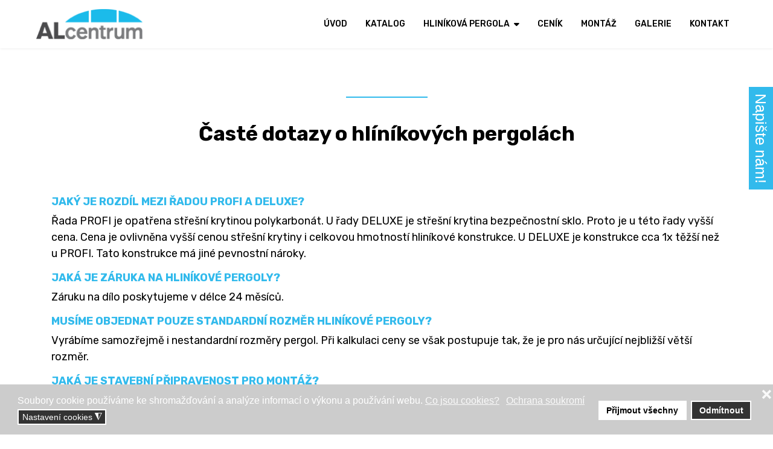

--- FILE ---
content_type: text/html; charset=utf-8
request_url: https://www.kvalitni-hlinikove-pergoly.cz/caste-dotazy-hlinikove-pergoly
body_size: 13097
content:

<!doctype html>
<html lang="cs-cz" dir="ltr">
    <head>
        <meta charset="utf-8">
        <meta name="viewport" content="width=device-width, initial-scale=1, shrink-to-fit=no">
        <link rel="canonical" href="https://www.kvalitni-hlinikove-pergoly.cz/caste-dotazy-hlinikove-pergoly">
        <meta charset="utf-8">
	<meta name="robots" content="index, follow, max-snippet:-1, max-image-preview:large, max-video-preview:-1">
	<meta name="description" content="V sekci &quot;Časté dotazy&quot; můžete najít odpovědi na některé otázky, které kladou zákazníci ohledně hliníkových pergol. ">
	<title>Časté dotazy | Kvalitní hliníkové pergoly | ALcentrum</title>
	<link href="/images/favicon.ico" rel="icon" type="image/vnd.microsoft.icon">
<link href="/media/vendor/joomla-custom-elements/css/joomla-alert.min.css?0.4.1" rel="stylesheet">
	<link href="/plugins/system/gdpr/assets/css/cookieconsent.min.css?1e6fe3" rel="stylesheet">
	<link href="/plugins/system/gdpr/assets/css/jquery.fancybox.min.css?1e6fe3" rel="stylesheet">
	<link href="/components/com_sppagebuilder/assets/css/font-awesome-6.min.css?1b4503c04f45d68ae09fb22125331a69" rel="stylesheet">
	<link href="/components/com_sppagebuilder/assets/css/font-awesome-v4-shims.css?1b4503c04f45d68ae09fb22125331a69" rel="stylesheet">
	<link href="/components/com_sppagebuilder/assets/css/animate.min.css?1b4503c04f45d68ae09fb22125331a69" rel="stylesheet">
	<link href="/components/com_sppagebuilder/assets/css/sppagebuilder.css?1b4503c04f45d68ae09fb22125331a69" rel="stylesheet">
	<link href="/components/com_sppagebuilder/assets/css/dynamic-content.css?1b4503c04f45d68ae09fb22125331a69" rel="stylesheet">
	<link href="https://fonts.googleapis.com/css?family=&quot;Rubik&quot;:100,100italic,200,200italic,300,300italic,400,400italic,500,500italic,600,600italic,700,700italic,800,800italic,900,900italic&amp;display=swap" rel="stylesheet">
	<link href="/media/plg_system_jcepro/site/css/content.min.css?86aa0286b6232c4a5b58f892ce080277" rel="stylesheet">
	<link href="//fonts.googleapis.com/css?family=Rubik:100,100i,200,200i,300,300i,400,400i,500,500i,600,600i,700,700i,800,800i,900,900i&amp;subset=latin&amp;display=swap" rel="stylesheet" media="none" onload="media=&quot;all&quot;">
	<link href="//fonts.googleapis.com/css?family=Rubik:100,100i,200,200i,300,300i,400,400i,500,500i,600,600i,700,700i,800,800i,900,900i&amp;subset=latin-ext&amp;display=swap" rel="stylesheet" media="none" onload="media=&quot;all&quot;">
	<link href="//fonts.googleapis.com/css?family=Oswald:100,100i,200,200i,300,300i,400,400i,500,500i,600,600i,700,700i,800,800i,900,900i&amp;subset=vietnamese&amp;display=swap" rel="stylesheet" media="none" onload="media=&quot;all&quot;">
	<link href="/templates/decora/css/bootstrap.min.css" rel="stylesheet">
	<link href="/plugins/system/helixultimate/assets/css/system-j4.min.css" rel="stylesheet">
	<link href="/templates/decora/css/font-awesome.min.css" rel="stylesheet">
	<link href="/templates/decora/css/template.css" rel="stylesheet">
	<link href="/templates/decora/css/presets/preset1.css" rel="stylesheet">
	<link href="/media/lib_allediaframework/css/fontawesome/css/all.min.css" rel="stylesheet">
	<link href="/media/mod_pwebcontact/css/bootstrap.css" rel="stylesheet">
	<link href="/media/mod_pwebcontact/css/layout.css" rel="stylesheet">
	<link href="/media/mod_pwebcontact/css/animations.css" rel="stylesheet">
	<link href="/media/mod_pwebcontact/css/uploader.css" rel="stylesheet">
	<link href="/components/com_sppagebuilder/assets/css/color-switcher.css?1b4503c04f45d68ae09fb22125331a69" rel="stylesheet">
	<style>div.cc-window.cc-floating{max-width:24em}@media(max-width: 639px){div.cc-window.cc-floating:not(.cc-center){max-width: none}}div.cc-window, span.cc-cookie-settings-toggler, span.cc-cookie-domains-toggler{font-size:16px}div.cc-revoke{font-size:16px}div.cc-settings-label,span.cc-cookie-settings-toggle{font-size:14px}div.cc-window.cc-banner{padding:1em 1.8em}div.cc-window.cc-floating{padding:2em 1.8em}input.cc-cookie-checkbox+span:before, input.cc-cookie-checkbox+span:after{border-radius:1px}div.cc-center,div.cc-floating,div.cc-checkbox-container,div.gdpr-fancybox-container div.fancybox-content,ul.cc-cookie-category-list li,fieldset.cc-service-list-title legend{border-radius:0px}div.cc-window a.cc-btn,span.cc-cookie-settings-toggle{border-radius:0px}</style>
	<style>@media(min-width: 1400px) {.sppb-row-container { max-width: 1320px; }}</style>
	<style>.sp-page-builder .page-content #section-id-1688655913278{box-shadow:0 0 0 0 #ffffff;}.sp-page-builder .page-content #section-id-1688655913278{padding-top:50px;padding-right:0px;padding-bottom:0px;padding-left:0px;margin-top:0px;margin-right:0px;margin-bottom:0px;margin-left:0px;border-radius:0px;}.sp-page-builder .page-content #section-id-1688655913278.sppb-row-overlay{border-radius:0px;}#column-id-1688655913278{border-radius:0px;}#column-wrap-id-1688655913278{max-width:100%;flex-basis:100%;}@media (max-width:1199.98px) {#column-wrap-id-1688655913278{max-width:100%;flex-basis:100%;}}@media (max-width:991.98px) {#column-wrap-id-1688655913278{max-width:100%;flex-basis:100%;}}@media (max-width:767.98px) {#column-wrap-id-1688655913278{max-width:100%;flex-basis:100%;}}@media (max-width:575.98px) {#column-wrap-id-1688655913278{max-width:100%;flex-basis:100%;}}#column-id-1688655913278 .sppb-column-overlay{border-radius:0px;}#sppb-addon-1688655913279{box-shadow:0 0 0 0 #ffffff;}#sppb-addon-1688655913279{border-radius:0px;}#sppb-addon-wrapper-1688655913279{margin-top:0px;margin-right:0px;margin-bottom:0px;margin-left:0px;}@media (max-width:1199.98px) {#sppb-addon-wrapper-1688655913279{margin-top:0px;margin-right:0px;margin-bottom:20px;margin-left:0px;}}@media (max-width:991.98px) {#sppb-addon-wrapper-1688655913279{margin-top:0px;margin-right:0px;margin-bottom:20px;margin-left:0px;}}@media (max-width:767.98px) {#sppb-addon-wrapper-1688655913279{margin-top:0px;margin-right:0px;margin-bottom:10px;margin-left:0px;}}@media (max-width:575.98px) {#sppb-addon-wrapper-1688655913279{margin-top:0px;margin-right:0px;margin-bottom:10px;margin-left:0px;}}#sppb-addon-1688655913279 .divider-position{text-align:center;}#sppb-addon-1688655913279 .sppb-divider{margin-top:30px;margin-bottom:30px;width:135px;border-bottom-width:2px;border-bottom-style:solid;border-bottom-color:#32baec;border-radius:0px;}@media (max-width:1199.98px) {#sppb-addon-1688655913279 .sppb-divider{margin-top:20px;margin-bottom:20px;}}@media (max-width:991.98px) {#sppb-addon-1688655913279 .sppb-divider{margin-top:20px;margin-bottom:20px;}}@media (max-width:767.98px) {#sppb-addon-1688655913279 .sppb-divider{margin-top:10px;margin-bottom:10px;}}@media (max-width:575.98px) {#sppb-addon-1688655913279 .sppb-divider{margin-top:10px;margin-bottom:10px;}}#sppb-addon-1688655913280{box-shadow:0 0 0 0 #ffffff;}#sppb-addon-1688655913280{border-radius:0px;}#sppb-addon-wrapper-1688655913280{margin-top:0px;margin-right:0px;margin-bottom:0px;margin-left:0px;}#sppb-addon-1688655913280 .sppb-addon-header .sppb-addon-title{font-family:Rubik;font-weight:700;font-size:34px;line-height:44px;}#sppb-addon-1688655913280 .sppb-addon.sppb-addon-header{text-align:center;}#sppb-addon-1688655913280 .sppb-addon-header .sppb-addon-title{margin-top:0px;margin-right:0px;margin-bottom:30px;margin-left:0px;padding-top:0px;padding-right:0px;padding-bottom:0px;padding-left:0px;}.sp-page-builder .page-content #section-id-1688657056875{box-shadow:0 0 0 0 #ffffff;}.sp-page-builder .page-content #section-id-1688657056875{padding-top:50px;padding-right:0px;padding-bottom:50px;padding-left:0px;margin-top:0px;margin-right:0px;margin-bottom:0px;margin-left:0px;border-radius:0px;}.sp-page-builder .page-content #section-id-1688657056875.sppb-row-overlay{border-radius:0px;}#column-id-1688657056874{border-radius:0px;}#column-wrap-id-1688657056874{max-width:100%;flex-basis:100%;}@media (max-width:1199.98px) {#column-wrap-id-1688657056874{max-width:100%;flex-basis:100%;}}@media (max-width:991.98px) {#column-wrap-id-1688657056874{max-width:100%;flex-basis:100%;}}@media (max-width:767.98px) {#column-wrap-id-1688657056874{max-width:100%;flex-basis:100%;}}@media (max-width:575.98px) {#column-wrap-id-1688657056874{max-width:100%;flex-basis:100%;}}#column-id-1688657056874 .sppb-column-overlay{border-radius:0px;}#sppb-addon-1688657056873{box-shadow:0 0 0 0 #ffffff;}#sppb-addon-1688657056873{border-radius:0px;}#sppb-addon-wrapper-1688657056873{margin-top:0px;margin-right:0px;margin-bottom:30px;margin-left:0px;}</style>
	<style>.sp-page-title .sp-page-title-sub-heading{font-family: 'Rubik', sans-serif;text-decoration: none;}
</style>
	<style>.sp-megamenu-parent > li.active > a {
  color: #32baec;
}
a:hover {
  color: #cccccc!important;
}
.sp-megamenu-parent > li > a {
  color: #ffffff;
}
nav.sp-megamenu-wrapper {float:right;margin-right:317px}
#sp-header .logo {
    height: 80px;
    display: inline-flex;
    margin: 0;
    align-items: center;
    position: absolute;
    margin: 0 0 0 404px;
}
a {
    color: #32baec;
}
#sp-bottom-top h3.sp-module-title {
    font-size: 14px;
    color: #32baec;}
#sp-header {
  background-color: #fff;
}
.sp-megamenu-parent > li > a {
  color: #000000;
}
.sppb-form-control, .sppb-form-group .sppb-form-control, input[type="text"]:not(.form-control), input[type="email"]:not(.form-control), input[type="url"]:not(.form-control), input[type="date"]:not(.form-control), input[type="password"]:not(.form-control), input[type="search"]:not(.form-control), input[type="tel"]:not(.form-control), input[type="number"]:not(.form-control), select:not(.form-control) {border-radius:0px}
div.sppb-form-check {margin-bottom:20px}
  @media (max-width: 768px) {
#sp-header .logo {margin:0px;padding:15px}
#offcanvas-toggler > .fa {
  color: #252525;
}
.sp-page-builder .page-content #section-id-1686566870938 {
  padding: 0px 0px 0px 0px;}


body p {
  font-size: 17px;
}}
  @media (max-width: 992px)
body #sp-header #offcanvas-toggler.offcanvas-toggler-left .fa {
  color: #000;
}
  @media (max-width: 767px) {
#sppb-addon-wrapper-1556602526072 {
  width: 100%;
}
#sppb-addon-1556602526072 .sppb-addon-content {
  font-family: "Rubik";
  text-align: justify;
}
#sppb-addon-1687353511732 {
  color: #000;
  box-shadow: 0 0 0 0 #ffffff;
  margin-bottom: 30px;
}
.sppb-btn-primary.sppb-btn-outline:hover {
  color: #ffffff !important;}
#sppb-addon-wrapper-1687353511726 {
  margin-top: 0px;
  margin-right: 0px;
  margin-bottom: 30px;}
.sp-page-builder .page-content #section-id-1687176111723 {
  padding: 50px 0px 15px 0px;}
#sppb-addon-1687176111735 {
  box-shadow: 0 0 0 0 #ffffff;
  margin-top: 30px;
}
.sp-slider #sp-slider-item-1557812851339-num-0-key #sp-slider-inner-item-1557812851340-num-1-key {
  font-size: 35px;}
.sp-slider #sp-slider-item-1557812851339-num-0-key #sp-slider-inner-item-1557812851340-num-3-key.sppb-sp-slider-button .sp-slider-btn-text {
  font-size: 17px;
  line-height: 26px;
  color: #fff;
}
}
.offcanvas-menu .offcanvas-inner .sp-module ul > li a, .offcanvas-menu .offcanvas-inner .sp-module ul > li span {
  color: #000;
  line-height: 40px;
}
.offcanvas-menu .offcanvas-inner .sp-module ul > li ul li a {
  color: #666;
  font-size: 16px;
}
.article-details .article-header h1, .article-details .article-header h2 {
  width: 100%;
  font-size: 32px;
  font-weight: 500;
  line-height: 1.5;
  letter-spacing: 2px;
  color: #da251c;}
.article-details .article-info {
  margin-bottom: 20px;
}
.view-category .body-wrapper {
  background-color: #fff;
}
div.hero-slider .sp-slider-content-align-center, div.hero-slider .sp-slider-content-align-left, div.hero-slider .sp-slider-content-align-right {
  padding: 50px  50px;
  margin-right: 25px;
  background-color: rgba(18, 18, 18, 0.4);
}
  @media (max-width: 992px) {
body #sp-header #offcanvas-toggler.offcanvas-toggler-left .fa {
  color: #000;
}}
.pagination>.page-item.active .page-link {
    background-color: #da251c;
    border-color: #32baec;
    color: #fff;
}
@media screen and (max-width: 1750px){
  body #sp-header .logo{margin: 0px;}
  body nav.sp-megamenu-wrapper{margin: 0px;}
  header > div > .container-inner{width: 100%; box-sizing: border-box; padding-left: 20px; padding-right: 20px; margin: 0 auto; max-width: 1200px;}
  header > div > .container-inner > .row{margin: 0px;}
  body #sp-logo{width: 135px; padding: 0;}
  body #sp-menu{width: calc(100% - 135px); box-sizing: border-box; padding-left: 20px;}
}
@media screen and (max-width: 1100px){
  body .sp-megamenu-parent>li>a, body .sp-megamenu-parent>li>span {padding: 0 11px;} 
}
@media screen and (max-width: 991px){
  body #sp-logo {width: 100%;}
  body #sp-header #offcanvas-toggler.offcanvas-toggler-left{margin-right: 0px;}
}
#sppb-addon-1687353511741 .sppb-articles-carousel-meta-date {
    font-weight: 700;
    display: none;
}
h3 {color:#32baec!important}
.sppb-btn-primary.sppb-btn-outline:hover:hover {
    color: #ffffff;
    background-color: #32baec!important;
    border-color: #32baec!important;
    box-shadow: none;
}
.sppb-btn-primary.sppb-btn-outline {
    color: #a3a3a3;
    border: 1px solid #32baec!important;
    padding: 16px 35px;
}
.sp-preloader, body {
    background-color: #ffffff;
    color: #000000;
}
div.hero-slider .sp-slider-content-align-center .sppb-sp-slider-icon, div.hero-slider .sp-slider-content-align-left .sppb-sp-slider-icon, div.hero-slider .sp-slider-content-align-right .sppb-sp-slider-icon {background-color: #32baec;}
div.hero-slider .sp-slider-content-align-center .sp-slider-btn-text:hover, div.hero-slider .sp-slider-content-align-left .sp-slider-btn-text:hover, div.hero-slider .sp-slider-content-align-right .sp-slider-btn-text:hover {
    color: #ffffff;
    background-color: #32baec;
}
.sp-megamenu-parent .sp-dropdown li.sp-menu-item.active>a {
    color: #32baec;
}
.article-details .article-header h1, .article-details .article-header h2 {
    width: 100%;
    font-size: 32px;
    font-weight: 500;
    line-height: 1.5;
    letter-spacing: 2px;
    color: #000;
}
.article-details .article-header h1:hover, .article-details .article-header h2:hover {
    color: #32baec;
}
.btn-primary, .sppb-btn-primary {
    border-color: #32baec!important;
    background-color: #32baec!important;
}
.btn-primary:hover, .sppb-btn-primary:hover {
    border-color: #000000!important;
    background-color: #000000!important;
}
.article-list .article {
    margin-bottom: 30px;
    padding: 20px;
    background-color: #fff;
}

@media (max-width: 767px) {
.sp-slider #sp-slider-item-1557812851339-num-0-key #sp-slider-inner-item-1557812851340-num-3-key.sppb-sp-slider-button .sp-slider-btn-text {
    font-size: 17px;
    line-height: 26px;
    color: #000;
  }}

.article-details .article-header:before {
    content: "";
    position: absolute;
    width: 135px;
    height: 2px;
    top: 0;
    left: 0;
    background-color: #32baec;
}

.pagination>.page-item.active .page-link {
    background-color: #32baec;
    border-color: #32baec;
    color: #fff;
}
.pagination>.page-item .page-link {
    border: 1px solid #32baec;
}
/* eshop  */
.productdetails-view .tab-product-detail > .tab-product > ul.nav{
  display: none;
}
.productdetails-view > a.open-sidebar,
.productdetails-view > span#close-sidebar,
.browse-view > a.open-sidebar,
.browse-view > span#close-sidebar{
  display: none;
}
.productdetails-view .product_detail{
  margin-bottom: 50px;
}
.productdetails-view #addimgzoom ul{
  padding: 12px 0px 0px;
  list-style:  none;
  display: flex;
  flex-wrap: wrap;
  gap: 12px;
}
.productdetails-view #addimgzoom ul li{
  width: calc(25% - 9px);
}
.categories-view{
  text-align: center;
  padding-bottom: 25px;
}
.categories-view > .row{
  display: flex;
  flex-wrap: wrap;
  gap: 20px;
  justify-content: center;
}
.categories-view > .row .category{
  width: auto;
  padding: 0;
}
.categories-view > .row .category a br,
.categories-view > .row .category a img{
  display: none;
}
.categories-view > .row .category a{
  display: block;
  color: #fff;
  font-size: 16px;
  line-height: 29px;
  border: 1px solid #32baec;
  border-radius: 0px;
  padding: 12px 35px 12px 35px;
  font-weight: 500;
  background: #32baec;
}
.categories-view > .row .category a:hover{
  color: #000 !important;
  background: #fff;
}
.browse-view > h1{
  text-align: center;
}
.browse-view > ul.row{
  padding: 0;
  list-style: none;
  gap: 50px 0px;
}
.browse-view > ul.row .item-title a{
  font-size: 20px;
  display: block;
  line-height: 24px;
  padding: 10px 0px 0px;
  font-weight: bold;
}
#pwebcontact158_form label {font-family: 'Rubik', sans-serif;
  font-size: 18px;}
#pwebcontact158_form button, #pwebcontact158_form .btn {
  background-image: none;
  background-color: #32baec;
  border-color: #32baec;
  color: #ffffff !important;
  padding: 20px;
  font-size: 18px;
}</style>
	<style>body{font-family: 'Rubik', sans-serif;font-size: 18px;text-decoration: none;}
</style>
	<style>h1{font-family: 'Rubik', sans-serif;font-size: 34px;font-weight: 700;color: #32baec;text-decoration: none;}
</style>
	<style>h2{font-family: 'Rubik', sans-serif;font-size: 24px;font-weight: 700;color: #000000;text-decoration: none;}
</style>
	<style>h3{font-family: 'Rubik', sans-serif;font-size: 18px;font-weight: 700;color: #32baec;text-decoration: none;}
</style>
	<style>h4{font-family: 'Rubik', sans-serif;font-size: 17px;font-weight: 700;color: #000000;text-decoration: none;}
</style>
	<style>.contact-tab .sppb-nav-tabs > li > a, .sppb-form-control, .speasyimagegallery-album-title, .speasyimagegallery-image-title, html.error-page .error-message, .tab-line-style .sppb-nav-tabs, html.error-page .error-message{font-family: 'Oswald', sans-serif;text-decoration: none;}
</style>
	<style>.logo-image {height:50px;}</style>
	<style>#pwebcontact159_toggler{color:#ffffff;background-image:none;background-color:#32baec;border-color:#32baec;font-size:18px;width:30px;height:150px}#pwebcontact159_box,#pwebcontact159_form label,#pwebcontact159_form input,#pwebcontact159_form textarea,#pwebcontact159_form select,#pwebcontact159_form button,#pwebcontact159_form .btn{font-size:18px}#pwebcontact159_form label,#pwebcontact159_form .pweb-separator-text,#pwebcontact159_form .pweb-msg,#pwebcontact159_form .pweb-chars-counter,#pwebcontact159_form .pweb-uploader,#pwebcontact159_box .pweb-dropzone{color:#000000}#pwebcontact159_container a,#pwebcontact159_container a:hover,#pwebcontact159_container .pweb-button-close{color:#32baec !important}#pwebcontact159_form input.pweb-input,#pwebcontact159_form select,#pwebcontact159_form textarea{border-color:#32baec}#pwebcontact159_form input.pweb-input:focus,#pwebcontact159_form select:focus,#pwebcontact159_form textarea:focus{border-color:#32baec !important}#pwebcontact159_form button,#pwebcontact159_form .btn{background-image:none;background-color:#32baec;border-color:#32baec;color:#ffffff !important}</style>
	<style>:root {--sppb-topbar-bg-color: #333333; --sppb-topbar-text-color: #AAAAAA; --sppb-header-bg-color: #FFFFFF; --sppb-logo-text-color: #DA251C; --sppb-menu-text-color: #252525; --sppb-menu-text-hover-color: #DA251C; --sppb-menu-text-active-color: #DA251C; --sppb-menu-dropdown-bg-color: #FFFFFF; --sppb-menu-dropdown-text-color: #252525; --sppb-menu-dropdown-text-hover-color: #DA251C; --sppb-menu-dropdown-text-active-color: #DA251C; --sppb-text-color: #A3A3A3; --sppb-bg-color: #ffffff; --sppb-link-color: #DA251C; --sppb-link-hover-color: #ccc; --sppb-footer-bg-color: #0D0D0D; --sppb-footer-text-color: #FFFFFF; --sppb-footer-link-color: #A2A2A2; --sppb-footer-link-hover-color: #FFFFFF}</style>
<script type="application/json" class="joomla-script-options new">{"data":{"breakpoints":{"tablet":991,"mobile":480},"header":{"stickyOffset":"100"}},"joomla.jtext":{"MOD_PWEBCONTACT_UPLOADING":"Uploading...","MOD_PWEBCONTACT_UPLOAD_ERR":"Upload error","MOD_PWEBCONTACT_UPLOAD_BYTES_ERR":"Uploaded bytes exceed file size","MOD_PWEBCONTACT_UPLOAD_LIMIT_ERR":"Maximum number of files exceeded","MOD_PWEBCONTACT_UPLOAD_TYPE_ERR":"File type not allowed","MOD_PWEBCONTACT_UPLOAD_SIZE_ERR":"File is too large","MOD_PWEBCONTACT_INIT":"Initializing form...","MOD_PWEBCONTACT_SENDING":"Sending...","MOD_PWEBCONTACT_SEND_ERR":"Wait a few seconds before sending next message","MOD_PWEBCONTACT_REQUEST_ERR":"Request error: ","MOD_PWEBCONTACT_COOKIES_ERR":"Enable cookies and refresh page to use this form","ERROR":"Chyba","MESSAGE":"Zpráva","NOTICE":"Oznámení","WARNING":"Varování","JCLOSE":"Zavřít","JOK":"OK","JOPEN":"Otevřít"},"system.paths":{"root":"","rootFull":"https:\/\/www.kvalitni-hlinikove-pergoly.cz\/","base":"","baseFull":"https:\/\/www.kvalitni-hlinikove-pergoly.cz\/"},"csrf.token":"349399ce7b5c80fea587b0262a254112"}</script>
	<script src="/media/system/js/core.min.js?a3d8f8"></script>
	<script src="/media/vendor/jquery/js/jquery.min.js?3.7.1"></script>
	<script src="/media/legacy/js/jquery-noconflict.min.js?504da4"></script>
	<script src="/media/vendor/bootstrap/js/alert.min.js?5.3.8" type="module"></script>
	<script src="/media/vendor/bootstrap/js/button.min.js?5.3.8" type="module"></script>
	<script src="/media/vendor/bootstrap/js/carousel.min.js?5.3.8" type="module"></script>
	<script src="/media/vendor/bootstrap/js/collapse.min.js?5.3.8" type="module"></script>
	<script src="/media/vendor/bootstrap/js/dropdown.min.js?5.3.8" type="module"></script>
	<script src="/media/vendor/bootstrap/js/modal.min.js?5.3.8" type="module"></script>
	<script src="/media/vendor/bootstrap/js/offcanvas.min.js?5.3.8" type="module"></script>
	<script src="/media/vendor/bootstrap/js/popover.min.js?5.3.8" type="module"></script>
	<script src="/media/vendor/bootstrap/js/scrollspy.min.js?5.3.8" type="module"></script>
	<script src="/media/vendor/bootstrap/js/tab.min.js?5.3.8" type="module"></script>
	<script src="/media/vendor/bootstrap/js/toast.min.js?5.3.8" type="module"></script>
	<script src="/media/system/js/showon.min.js?e51227" type="module"></script>
	<script src="/media/mod_menu/js/menu.min.js?1e6fe3" type="module"></script>
	<script src="/media/system/js/messages.min.js?9a4811" type="module"></script>
	<script src="/plugins/system/gdpr/assets/js/jquery.fancybox.min.js?1e6fe3" defer></script>
	<script src="/plugins/system/gdpr/assets/js/cookieconsent.min.js?1e6fe3" defer></script>
	<script src="/plugins/system/gdpr/assets/js/init.js?1e6fe3" defer></script>
	<script src="/components/com_sppagebuilder/assets/js/common.js"></script>
	<script src="/components/com_sppagebuilder/assets/js/dynamic-content.js?1b4503c04f45d68ae09fb22125331a69"></script>
	<script src="/components/com_sppagebuilder/assets/js/jquery.parallax.js?1b4503c04f45d68ae09fb22125331a69"></script>
	<script src="/components/com_sppagebuilder/assets/js/sppagebuilder.js?1b4503c04f45d68ae09fb22125331a69" defer></script>
	<script src="/components/com_sppagebuilder/assets/js/addons/text_block.js"></script>
	<script src="/templates/decora/js/main.js"></script>
	<script src="/media/mod_pwebcontact/js/jquery-ui.min.js"></script>
	<script src="/media/mod_pwebcontact/js/jquery.fileupload-bundle.min.js"></script>
	<script src="/media/mod_pwebcontact/js/jquery.validate.min.js"></script>
	<script src="/media/mod_pwebcontact/js/jquery.pwebcontact.min.js"></script>
	<script src="/media/mod_pwebcontact/js/js.cookie.min.js"></script>
	<script src="/components/com_sppagebuilder/assets/js/color-switcher.js?1b4503c04f45d68ae09fb22125331a69"></script>
	<script>var gdprConfigurationOptions = { complianceType: 'opt-in',
																			  cookieConsentLifetime: 365,
																			  cookieConsentSamesitePolicy: '',
																			  cookieConsentSecure: 0,
																			  disableFirstReload: 1,
																	  		  blockJoomlaSessionCookie: 1,
																			  blockExternalCookiesDomains: 0,
																			  externalAdvancedBlockingModeCustomAttribute: '',
																			  allowedCookies: '',
																			  blockCookieDefine: 1,
																			  autoAcceptOnNextPage: 0,
																			  revokable: 1,
																			  lawByCountry: 0,
																			  checkboxLawByCountry: 0,
																			  blockPrivacyPolicy: 0,
																			  cacheGeolocationCountry: 1,
																			  countryAcceptReloadTimeout: 1000,
																			  usaCCPARegions: null,
																			  countryEnableReload: 1,
																			  customHasLawCountries: [""],
																			  dismissOnScroll: 0,
																			  dismissOnTimeout: 0,
																			  containerSelector: 'body',
																			  hideOnMobileDevices: 0,
																			  autoFloatingOnMobile: 0,
																			  autoFloatingOnMobileThreshold: 1024,
																			  autoRedirectOnDecline: 0,
																			  autoRedirectOnDeclineLink: '',
																			  showReloadMsg: 0,
																			  showReloadMsgText: 'Applying preferences and reloading the page...',
																			  showConsentID: 0,
																			  defaultClosedToolbar: 0,
																			  toolbarLayout: 'basic-close',
																			  toolbarTheme: 'block',
																			  toolbarButtonsTheme: 'allow_first',
																			  revocableToolbarTheme: 'basic',
																			  toolbarPosition: 'bottom',
																			  toolbarCenterTheme: 'compact',
																			  revokePosition: 'revoke-top',
																			  toolbarPositionmentType: 1,
																			  positionCenterSimpleBackdrop: 0,
																			  positionCenterBlurEffect: 1,
																			  preventPageScrolling: 0,
																			  popupEffect: 'fade',
																			  popupBackground: '#cccccc',
																			  popupText: '#ffffff',
																			  popupLink: '#ffffff',
																			  buttonBackground: '#ffffff',
																			  buttonBorder: '#ffffff',
																			  buttonText: '#000000',
																			  highlightOpacity: '100',
																			  highlightBackground: '#333333',
																			  highlightBorder: '#ffffff',
																			  highlightText: '#ffffff',
																			  highlightDismissBackground: '#333333',
																		  	  highlightDismissBorder: '#ffffff',
																		 	  highlightDismissText: '#ffffff',
																			  autocenterRevokableButton: 0,
																			  hideRevokableButton: 0,
																			  hideRevokableButtonOnscroll: 0,
																			  customRevokableButton: 0,
																			  customRevokableButtonAction: 0,
																			  headerText: '<p>Tento web použivá cookies!</p>',
																			  messageText: 'Soubory cookie používáme ke shromažďování a analýze informací o výkonu a používání webu.',
																			  denyMessageEnabled: 0, 
																			  denyMessage: 'Odmítli jste používat cookies. Abyste mohli využívat všech funkcí webu, je třeba je povolit.',
																			  placeholderBlockedResources: 0, 
																			  placeholderBlockedResourcesAction: '',
																	  		  placeholderBlockedResourcesText: 'You must accept cookies and reload the page to view this content',
																			  placeholderIndividualBlockedResourcesText: 'You must accept cookies from {domain} and reload the page to view this content',
																			  placeholderIndividualBlockedResourcesAction: 0,
																			  placeholderOnpageUnlock: 0,
																			  scriptsOnpageUnlock: 0,
																			  autoDetectYoutubePoster: 0,
																			  autoDetectYoutubePosterApikey: 'AIzaSyAV_WIyYrUkFV1H8OKFYG8wIK8wVH9c82U',
																			  dismissText: 'OK!',
																			  allowText: 'Přijmout všechny',
																			  denyText: 'Odmítnout',
																			  cookiePolicyLinkText: 'Co jsou cookies?',
																			  cookiePolicyLink: 'https://www.kvalitni-hlinikove-pergoly.cz/cookies',
																			  cookiePolicyRevocableTabText: 'O cookies',
																			  cookiePolicyRevocableTabIcon: 'text',
																			  cookiePolicyRevocableTabIconCustom: '',
																			  privacyPolicyLinkText: 'Ochrana soukromí',
																			  privacyPolicyLink: 'https://www.kvalitni-hlinikove-pergoly.cz/ochrana-soukromi',
																			  googleCMPTemplate: 0,
																			  enableGdprBulkConsent: 0,
																			  displayBulkConsentDomains: 0,
																			  bulkConsentDomains: [""],
																			  enableCustomScriptExecGeneric: 0,
																			  customScriptExecGeneric: '',
																			  categoriesCheckboxTemplate: 'cc-checkboxes-light',
																			  toggleCookieSettings: 1,
																			  toggleCookieSettingsLinkedView: 0,
																			  toggleCookieSettingsButtonsArea: 0,
 																			  toggleCookieSettingsLinkedViewSefLink: '/component/gdpr/',
																	  		  toggleCookieSettingsText: '<span class="cc-cookie-settings-toggle">Nastavení cookies <span class="cc-cookie-settings-toggler">&#x25EE</span></span>',
																			  toggleCookieSettingsButtonBackground: '#333333',
																			  toggleCookieSettingsButtonBorder: '#ffffff',
																			  toggleCookieSettingsButtonText: '#ffffff',
																			  showLinks: 1,
																			  blankLinks: '_blank',
																			  autoOpenPrivacyPolicy: 0,
																			  openAlwaysDeclined: 1,
																			  cookieSettingsLabel: 'Nastavení cookies:',
															  				  cookieSettingsDesc: 'Zvolte, které cookies chcete povolit.',
																			  cookieCategory1Enable: 0,
																			  cookieCategory1Name: 'Nezbytné',
																			  cookieCategory1Locked: 0,
																			  cookieCategory2Enable: 1,
																			  cookieCategory2Name: 'Preference',
																			  cookieCategory2Locked: 0,
																			  cookieCategory3Enable: 1,
																			  cookieCategory3Name: 'Statistiky',
																			  cookieCategory3Locked: 0,
																			  cookieCategory4Enable: 1,
																			  cookieCategory4Name: 'Marketingové',
																			  cookieCategory4Locked: 0,
																			  cookieCategoriesDescriptions: {},
																			  alwaysReloadAfterCategoriesChange: 0,
																			  preserveLockedCategories: 0,
																			  declineButtonBehavior: 'hard',
																			  blockCheckedCategoriesByDefault: 0,
																			  reloadOnfirstDeclineall: 0,
																			  trackExistingCheckboxSelectors: '',
															  		  		  trackExistingCheckboxConsentLogsFormfields: 'name,email,subject,message',
																			  allowallShowbutton: 0,
																			  allowallText: 'Allow all cookies',
																			  allowallButtonBackground: '#ffffff',
																			  allowallButtonBorder: '#ffffff',
																			  allowallButtonText: '#000000',
																			  allowallButtonTimingAjax: 'fast',
																			  includeAcceptButton: 0,
																			  includeDenyButton: 0,
																			  trackConsentDate: 0,
																			  execCustomScriptsOnce: 1,
																			  optoutIndividualResources: 0,
																			  blockIndividualResourcesServerside: 0,
																			  disableSwitchersOptoutCategory: 0,
																			  autoAcceptCategories: 0,
																			  allowallIndividualResources: 1,
																			  blockLocalStorage: 0,
																			  blockSessionStorage: 0,
																			  externalAdvancedBlockingModeTags: 'iframe,script,img,source,link',
																			  enableCustomScriptExecCategory1: 0,
																			  customScriptExecCategory1: '',
																			  enableCustomScriptExecCategory2: 0,
																			  customScriptExecCategory2: '',
																			  enableCustomScriptExecCategory3: 0,
																			  customScriptExecCategory3: '',
																			  enableCustomScriptExecCategory4: 0,
																			  customScriptExecCategory4: '',
																			  enableCustomDeclineScriptExecCategory1: 0,
																			  customScriptDeclineExecCategory1: '',
																			  enableCustomDeclineScriptExecCategory2: 0,
																			  customScriptDeclineExecCategory2: '',
																			  enableCustomDeclineScriptExecCategory3: 0,
																			  customScriptDeclineExecCategory3: '',
																			  enableCustomDeclineScriptExecCategory4: 0,
																			  customScriptDeclineExecCategory4: '',
																			  enableCMPPreferences: 0,
																			  enableGTMEventsPreferences: 0,
																			  enableCMPStatistics: 0,
																			  enableGTMEventsStatistics: 0,
																			  enableCMPAds: 0,
																			  enableUETAds: 0,
																			  enableGTMEventsAds: 0,
																			  debugMode: 0
																		};var gdpr_ajax_livesite='https://www.kvalitni-hlinikove-pergoly.cz/';var gdpr_enable_log_cookie_consent=1;</script>
	<script>var gdprUseCookieCategories=1;var gdpr_ajaxendpoint_cookie_category_desc='https://www.kvalitni-hlinikove-pergoly.cz/index.php?option=com_gdpr&task=user.getCookieCategoryDescription&format=raw';</script>
	<script>var gdprJSessCook='80e43db25769f071401027852490d43a';var gdprJSessVal='blk2eubsn5sndftoeqmgoui6g4';var gdprJAdminSessCook='2e2dc4548ae1dae279d8897d3d171b57';var gdprPropagateCategoriesSession=1;var gdprAlwaysPropagateCategoriesSession=1;var gdprAlwaysCheckCategoriesSession=0;</script>
	<script>var gdprFancyboxWidth=700;var gdprFancyboxHeight=800;var gdprCloseText='Close';</script>
	<script>template="decora";</script>
	<script>
				document.addEventListener("DOMContentLoaded", () =>{
					window.htmlAddContent = window?.htmlAddContent || "";
					if (window.htmlAddContent) {
        				document.body.insertAdjacentHTML("beforeend", window.htmlAddContent);
					}
				});
			</script>
	<script>;jQuery(function($) { new pwebContact({"id":159,"layout":"slidebox","position":"right","offsetPosition":"top","basePath":"","ajaxUrl":"index.php?option=com_ajax&module=pwebcontact&Itemid=1037&lang=cs&method=","msgScroll":true,"msgPosition":"after","msgCloseDelay":10,"debug":false,"reloadToken":false,"tooltips":3,"togglerNameClose":null,"openAuto":0,"openDelay":1000,"maxAutoOpen":1,"cookieLifetime":2592000,"cookiePath":"\/","cookieDomain":null,"closeAuto":false,"closeDelay":0,"closeOther":"1","reset":1,"redirectURL":"\/dekujeme","redirectDelay":3,"onComplete":null,"onError":null,"onLoad":null,"onOpen":null,"onClose":null,"uploadAcceptFileTypes":"gif|jpe?g|png|docx?|odt|txt|pdf|zip","uploadMaxSize":4194304,"uploadFilesLimit":"4","uploadAutoStart":true,"slideWidth":0,"slideDuration":400,"slideTransition":"","validatorRules":[{"name":"email","regexp":"#^[\\w.-]+(\\+[\\w.-]+)*@\\w+[\\w.-]*?\\.\\w{2,}$#"},{"name":"phone","regexp":"\/^[\\d\\-\\+() ]+$\/"}],"calendars":[],"calendarFirstDay":1,"rulesModal":true}); });</script>
	<script>
			const initColorMode = () => {
				const colorVariableData = [];
				const sppbColorVariablePrefix = "--sppb";
				let activeColorMode = localStorage.getItem("sppbActiveColorMode") || "";
				const modes = [];

				if(!modes?.includes(activeColorMode)) {
					activeColorMode = "";
					localStorage.setItem("sppbActiveColorMode", activeColorMode);
				}

				document?.body?.setAttribute("data-sppb-color-mode", activeColorMode);

				if (!localStorage.getItem("sppbActiveColorMode")) {
					localStorage.setItem("sppbActiveColorMode", activeColorMode);
				}

				if (window.sppbColorVariables) {
					const colorVariables = typeof(window.sppbColorVariables) === "string" ? JSON.parse(window.sppbColorVariables) : window.sppbColorVariables;

					for (const colorVariable of colorVariables) {
						const { path, value } = colorVariable;
						const variable = String(path[0]).trim().toLowerCase().replaceAll(" ", "-");
						const mode = path[1];
						const variableName = `${sppbColorVariablePrefix}-${variable}`;

						if (activeColorMode === mode) {
							colorVariableData.push(`${variableName}: ${value}`);
						}
					}

					document.documentElement.style.cssText += colorVariableData.join(";");
				}
			};

			window.sppbColorVariables = [];
			
			initColorMode();

			document.addEventListener("DOMContentLoaded", initColorMode);
		</script>
	<meta property="article:author" content="cicina"/>
	<meta property="article:published_time" content="2023-07-06 15:05:49"/>
	<meta property="article:modified_time" content="2023-08-18 13:02:04"/>
	<meta property="og:locale" content="cs-CZ" />
	<meta property="og:title" content="Technické parametry hliníkových pergol | Přístřešky z hliníkových profilů | ALcentrum" />
	<meta property="og:type" content="website" />
	<meta property="og:url" content="https://www.kvalitni-hlinikove-pergoly.cz/caste-dotazy-hlinikove-pergoly" />
	<meta property="og:site_name" content="ALcentrum | Kvalitní hliníkové přístřešky pro váš dům" />
	<meta property="og:image" content="https://www.kvalitni-hlinikove-pergoly.cz/" />
	<meta property="og:image:width" content="1200" />
	<meta property="og:image:height" content="630" />
	<meta property="og:image:alt" content="" />
	<meta property="og:description" content="Informujte se o technických parametrech hliníkových pergol, včetně materiálů použitých na konstrukci, střešní krytinu a spojovací materiály, a také o rozměrech." />
	<meta name="twitter:card" content="summary" />
	<meta name="twitter:title" content="Technické parametry hliníkových pergol | Přístřešky z hliníkových profilů | ALcentrum" />
	<meta name="twitter:site" content="@ALcentrum | Kvalitní hliníkové přístřešky pro váš dům" />
	<meta name="twitter:description" content="Informujte se o technických parametrech hliníkových pergol, včetně materiálů použitých na konstrukci, střešní krytinu a spojovací materiály, a také o rozměrech." />
	<meta name="twitter:image" content="https://www.kvalitni-hlinikove-pergoly.cz/" />
	<!-- Start: Strukturovaná data Google -->
			
<script type="application/ld+json" data-type="gsd">
{
    "@context": "https://schema.org",
    "@type": "BreadcrumbList",
    "itemListElement": [
        {
            "@type": "ListItem",
            "position": 1,
            "name": "Úvod",
            "item": "https://www.kvalitni-hlinikove-pergoly.cz"
        },
        {
            "@type": "ListItem",
            "position": 2,
            "name": "Časté dotazy - technické parametry hliníkových pergol",
            "item": "https://www.kvalitni-hlinikove-pergoly.cz/caste-dotazy-hlinikove-pergoly"
        }
    ]
}
</script>

<script type="application/ld+json" data-type="gsd">
{
    "@context": "https://schema.org",
    "@type": "Article",
    "mainEntityOfPage": {
        "@type": "WebPage",
        "@id": "https://www.kvalitni-hlinikove-pergoly.cz/caste-dotazy-hlinikove-pergoly"
    },
    "headline": "Časté dotazy o hliníkových pergolách",
    "image": {
        "@type": "ImageObject",
        "url": "https://www.kvalitni-hlinikove-pergoly.cz/"
    },
    "publisher": {
        "@type": "Organization",
        "name": "ALcentrum | Kvalitní hliníkové pergoly české výroby",
        "logo": {
            "@type": "ImageObject",
            "url": "https://www.kvalitni-hlinikove-pergoly.cz/images/logo.png"
        }
    },
    "author": {
        "@type": "Person",
        "name": "Cicina",
        "url": "https://www.kvalitni-hlinikove-pergoly.cz/caste-dotazy-hlinikove-pergoly"
    },
    "datePublished": "2023-07-06T15:05:49+00:00",
    "dateCreated": "2023-07-06T15:05:49+00:00",
    "dateModified": "2023-08-18T13:02:04+00:00"
}
</script>
			<!-- End: Strukturovaná data Google -->
<!-- Google tag (gtag.js) -->
<script async src="https://www.googletagmanager.com/gtag/js?id=G-VD8F0QJJ5Y"></script>
<script>
  window.dataLayer = window.dataLayer || [];
  function gtag(){dataLayer.push(arguments);}
  gtag('js', new Date());

  gtag('config', 'G-VD8F0QJJ5Y');
</script>
    </head>
    <body class="site helix-ultimate hu com_sppagebuilder com-sppagebuilder view-page layout-default task-none itemid-1037 cs-cz ltr sticky-header layout-fluid offcanvas-init offcanvs-position-left">
    
    <div class="body-wrapper">
        <div class="body-innerwrapper">
            <header id="sp-header"><div class="container-fluid"><div class="container-inner"><div class="row"><div id="sp-logo" class="col-12 col-lg-2"><div class="sp-column"><a id="offcanvas-toggler" aria-label="Navigation" class="offcanvas-toggler-left d-block d-lg-none" href="#"><span class="fa fa-bars" aria-hidden="true" title="Navigation"></span></a><div class="logo"><a href="/"><img class="logo-image" src="/images/logo.gif" alt="ALcentrum | Kvalitní hliníkové přístřešky pro váš dům"></a></div></div></div><div id="sp-menu" class="d-none d-lg-block col-lg-10"><div class="sp-column"><nav class="sp-megamenu-wrapper" role="navigation"><ul class="sp-megamenu-parent menu-animation-fade-up d-none d-lg-block"><li class="sp-menu-item"><a   href="/"  >Úvod</a></li><li class="sp-menu-item"><a   href="/eshop-hlinikove-pergoly-1"  >Katalog</a></li><li class="sp-menu-item sp-has-child"><a   href="/hlinikova-pergola"  >Hliníková pergola</a><div class="sp-dropdown sp-dropdown-main sp-menu-right" style="width: 240px;"><div class="sp-dropdown-inner"><ul class="sp-dropdown-items"><li class="sp-menu-item active"><a   href="/caste-dotazy-hlinikove-pergoly"  >Časté dotazy o hliníkových pergolách</a></li></ul></div></div></li><li class="sp-menu-item"><a   href="/cenik-hlinikovych-pergol"  >Ceník</a></li><li class="sp-menu-item"><a   href="/montaz-hlinikove-pergoly"  >Montáž</a></li><li class="sp-menu-item"><a   href="/realizace-hlinikovych-pergol"  >Galerie</a></li><li class="sp-menu-item"><a   href="/kontakt-alcentrum-hlinikove-pergoly"  >Kontakt</a></li></ul></nav></div></div></div></div></div></header>            
<section id="sp-section-1" >

						<div class="container">
				<div class="container-inner">
			
	
<div class="row">
	<div id="sp-title" class="col-lg-12 "><div class="sp-column "></div></div></div>
							</div>
			</div>
			
	</section>

<section id="sp-main-body" >

				
	
<div class="row">
	
<div id="sp-component" class="col-lg-12 ">
	<div class="sp-column ">
		<div id="system-message-container" aria-live="polite"></div>


		
		<div id="sp-page-builder" class="sp-page-builder  page-258 " x-data="easystoreProductList">

	
	

	
	<div class="page-content builder-container" x-data="easystoreProductDetails">

				<section id="section-id-1688655913278" class="sppb-section" ><div class="sppb-row-container"><div class="sppb-row"><div class="sppb-col-md-12  " id="column-wrap-id-1688655913278"><div id="column-id-1688655913278" class="sppb-column " ><div class="sppb-column-addons"><div id="sppb-addon-wrapper-1688655913279" class="sppb-addon-wrapper  addon-root-divider"><div id="sppb-addon-1688655913279" class="clearfix  "     ><div class="sppb-addon-divider-wrap divider-position"><div class="sppb-divider sppb-divider-border " role="none"></div></div></div></div><div id="sppb-addon-wrapper-1688655913280" class="sppb-addon-wrapper  addon-root-heading"><div id="sppb-addon-1688655913280" class="clearfix  "     ><div class="sppb-addon sppb-addon-header"><h2 class="sppb-addon-title">Časté dotazy o hlíníkových pergolách</h2></div></div></div></div></div></div></div></div></section><section id="section-id-1688657056875" class="sppb-section" ><div class="sppb-row-container"><div class="sppb-row"><div class="sppb-col-md-12  " id="column-wrap-id-1688657056874"><div id="column-id-1688657056874" class="sppb-column " ><div class="sppb-column-addons"><div id="sppb-addon-wrapper-1688657056873" class="sppb-addon-wrapper  addon-root-text-block"><div id="sppb-addon-1688657056873" class="clearfix  "     ><div class="sppb-addon sppb-addon-text-block " ><div class="sppb-addon-content  "><h3>JAKÝ JE ROZDÍL MEZI ŘADOU PROFI A DELUXE?</h3>
<p>Řada PROFI je opatřena střešní krytinou polykarbonát. U řady DELUXE je střešní krytina bezpečnostní sklo. Proto je u této řady vyšší cena. Cena je ovlivněna vyšší cenou střešní krytiny i celkovou hmotností hliníkové konstrukce. U DELUXE je konstrukce cca 1x těžší než u PROFI. Tato konstrukce má jiné pevnostní nároky.</p>
<h3>JAKÁ JE ZÁRUKA NA HLINÍKOVÉ PERGOLY?</h3>
<p>Záruku na dílo poskytujeme v délce 24 měsíců.</p>
<h3>MUSÍME OBJEDNAT POUZE STANDARDNÍ ROZMĚR HLINÍKOVÉ PERGOLY?</h3>
<p>Vyrábíme samozřejmě i nestandardní rozměry pergol. Při kalkulaci ceny se však postupuje tak, že je pro nás určující nejbližší větší rozměr.</p>
<h3>JAKÁ JE STAVEBNÍ PŘIPRAVENOST PRO MONTÁŽ?</h3>
<p>Pro montáž potřebujeme betonové patky pro kotvení sloupů, které si musí investor vyhotovit dle našich nákresů. Dále je zapotřebí umožnit nám při montáži připojení do elektrické sítě.</p></div></div></div></div></div></div></div></div></div></section>
			</div>

	</div>

			</div>
</div>
</div>
				
	</section>

<footer id="sp-footer" >

						<div class="container">
				<div class="container-inner">
			
	
<div class="row">
	<div id="sp-footer1" class="col-lg-12 "><div class="sp-column "><div class="sp-module "><div class="sp-module-content"><div class="mod-sppagebuilder  sp-page-builder" data-module_id="150">
	<div class="page-content">
		<section id="section-id-1687365966772" class="sppb-section" ><div class="sppb-row-container"><div class="sppb-row"><div class="sppb-col-md-12  " id="column-wrap-id-1687365966771"><div id="column-id-1687365966771" class="sppb-column " ><div class="sppb-column-addons"><div id="sppb-addon-wrapper-1689087513504" class="sppb-addon-wrapper  addon-root-text-block"><div id="sppb-addon-1689087513504" class="clearfix  "     ><div class="sppb-addon sppb-addon-text-block " ><div class="sppb-addon-content  "><p><span style="color: #ffffff;">Pro zákazníky:&nbsp;</span><a href="/obchodni-podminky-alcentrum">Obchodní podmínky</a>&nbsp;|&nbsp;<a href="/ochrana-soukromi">Ochrana soukromí</a>&nbsp;| <a href="/doprava-hlinikove-pergoly">Doprava</a>&nbsp;|&nbsp;<a href="/platba-hlinikove-pergoly">Platba</a>&nbsp;</p>
<p><span style="color: #ffffff;">O ALcentrum:&nbsp;</span> <a href="https://www.youtube.com/user/alcentrum">Videa</a>&nbsp;| <a href="/o-alcentrum-hlinikove-pergoly">O nás</a>&nbsp;| <a href="/sluzby">Služby</a>&nbsp;|&nbsp;<a href="/novinky-kvalitni-hlinikove-pergoly">Novinky</a>&nbsp;| <a href="/hlinikove-pristresky-pergoly">Hliníkové přístřešky</a>&nbsp;|&nbsp;<a href="https://www.alcentrum.cz/cs/" target="_blank" rel="noopener">Hliníkové pergoly</a>&nbsp;</p></div></div><style type="text/css">#sppb-addon-1689087513504{
box-shadow: 0 0 0 0 #ffffff;
}#sppb-addon-1689087513504{
border-radius: 0px;
}
@media (max-width: 1199.98px) {#sppb-addon-1689087513504{}}
@media (max-width: 991.98px) {#sppb-addon-1689087513504{}}
@media (max-width: 767.98px) {#sppb-addon-1689087513504{}}
@media (max-width: 575.98px) {#sppb-addon-1689087513504{}}#sppb-addon-wrapper-1689087513504{
margin-top: 0px;
margin-right: 0px;
margin-bottom: 30px;
margin-left: 0px;
}
@media (max-width: 1199.98px) {#sppb-addon-wrapper-1689087513504{}}
@media (max-width: 991.98px) {#sppb-addon-wrapper-1689087513504{}}
@media (max-width: 767.98px) {#sppb-addon-wrapper-1689087513504{}}
@media (max-width: 575.98px) {#sppb-addon-wrapper-1689087513504{}}#sppb-addon-1689087513504 .sppb-addon-title{
}#sppb-addon-1689087513504 p{font-family:'Rubik', sans-serif;font-size:18px;font-weight:normal;}</style><style type="text/css">#sppb-addon-1689087513504 .sppb-addon-text-block{
}#sppb-addon-1689087513504 .sppb-addon-text-block .sppb-addon-content{
}
@media (max-width: 1199.98px) {#sppb-addon-1689087513504 .sppb-addon-text-block .sppb-addon-content{}}
@media (max-width: 991.98px) {#sppb-addon-1689087513504 .sppb-addon-text-block .sppb-addon-content{}}
@media (max-width: 767.98px) {#sppb-addon-1689087513504 .sppb-addon-text-block .sppb-addon-content{}}
@media (max-width: 575.98px) {#sppb-addon-1689087513504 .sppb-addon-text-block .sppb-addon-content{}}#sppb-addon-1689087513504 .sppb-textblock-column{
}#sppb-addon-1689087513504 .sppb-addon-text-block .sppb-addon-content h1,#sppb-addon-1689087513504 .sppb-addon-text-block .sppb-addon-content h2,#sppb-addon-1689087513504 .sppb-addon-text-block .sppb-addon-content h3,#sppb-addon-1689087513504 .sppb-addon-text-block .sppb-addon-content h4,#sppb-addon-1689087513504 .sppb-addon-text-block .sppb-addon-content h5,#sppb-addon-1689087513504 .sppb-addon-text-block .sppb-addon-content h6{
}
@media (max-width: 1199.98px) {#sppb-addon-1689087513504 .sppb-addon-text-block .sppb-addon-content h1,#sppb-addon-1689087513504 .sppb-addon-text-block .sppb-addon-content h2,#sppb-addon-1689087513504 .sppb-addon-text-block .sppb-addon-content h3,#sppb-addon-1689087513504 .sppb-addon-text-block .sppb-addon-content h4,#sppb-addon-1689087513504 .sppb-addon-text-block .sppb-addon-content h5,#sppb-addon-1689087513504 .sppb-addon-text-block .sppb-addon-content h6{}}
@media (max-width: 991.98px) {#sppb-addon-1689087513504 .sppb-addon-text-block .sppb-addon-content h1,#sppb-addon-1689087513504 .sppb-addon-text-block .sppb-addon-content h2,#sppb-addon-1689087513504 .sppb-addon-text-block .sppb-addon-content h3,#sppb-addon-1689087513504 .sppb-addon-text-block .sppb-addon-content h4,#sppb-addon-1689087513504 .sppb-addon-text-block .sppb-addon-content h5,#sppb-addon-1689087513504 .sppb-addon-text-block .sppb-addon-content h6{}}
@media (max-width: 767.98px) {#sppb-addon-1689087513504 .sppb-addon-text-block .sppb-addon-content h1,#sppb-addon-1689087513504 .sppb-addon-text-block .sppb-addon-content h2,#sppb-addon-1689087513504 .sppb-addon-text-block .sppb-addon-content h3,#sppb-addon-1689087513504 .sppb-addon-text-block .sppb-addon-content h4,#sppb-addon-1689087513504 .sppb-addon-text-block .sppb-addon-content h5,#sppb-addon-1689087513504 .sppb-addon-text-block .sppb-addon-content h6{}}
@media (max-width: 575.98px) {#sppb-addon-1689087513504 .sppb-addon-text-block .sppb-addon-content h1,#sppb-addon-1689087513504 .sppb-addon-text-block .sppb-addon-content h2,#sppb-addon-1689087513504 .sppb-addon-text-block .sppb-addon-content h3,#sppb-addon-1689087513504 .sppb-addon-text-block .sppb-addon-content h4,#sppb-addon-1689087513504 .sppb-addon-text-block .sppb-addon-content h5,#sppb-addon-1689087513504 .sppb-addon-text-block .sppb-addon-content h6{}}</style></div></div><div id="sppb-addon-wrapper-1687365966775" class="sppb-addon-wrapper  addon-root-raw-html"><div id="sppb-addon-1687365966775" class="clearfix  "     ><div class="sppb-addon sppb-addon-raw-html "><div class="sppb-addon-content"><p>Adresa: Veselí 35, 535 01 Přelouč | Email: <a href="mailto:alcentrum@alcentrum.cz">alcentrum@alcentrum.cz </a> | Telefon: <a href="tel:+420739292921">+420 739 292 921</a> nebo <a href="tel:+420736528889">+420 736 528 889</a></p></div></div><style type="text/css">#sppb-addon-1687365966775{
box-shadow: 0 0 0 0 #ffffff;
}#sppb-addon-1687365966775{
color: #fff;
border-radius: 0px;
}
@media (max-width: 1199.98px) {#sppb-addon-1687365966775{}}
@media (max-width: 991.98px) {#sppb-addon-1687365966775{}}
@media (max-width: 767.98px) {#sppb-addon-1687365966775{}}
@media (max-width: 575.98px) {#sppb-addon-1687365966775{}}#sppb-addon-wrapper-1687365966775{
margin-top: 0px;
margin-right: 0px;
margin-bottom: 30px;
margin-left: 0px;
}
@media (max-width: 1199.98px) {#sppb-addon-wrapper-1687365966775{}}
@media (max-width: 991.98px) {#sppb-addon-wrapper-1687365966775{}}
@media (max-width: 767.98px) {#sppb-addon-wrapper-1687365966775{}}
@media (max-width: 575.98px) {#sppb-addon-wrapper-1687365966775{}}#sppb-addon-1687365966775 a {
	color: #32baec;
}
#sppb-addon-1687365966775 a:hover,
#sppb-addon-1687365966775 a:focus,
#sppb-addon-1687365966775 a:active {
	color: #ccc;
}
#sppb-addon-1687365966775 .sppb-addon-title{
}#sppb-addon-1687365966775 p{font-family:'Rubik', sans-serif;font-size:18px;font-weight:normal;}</style><style type="text/css"></style></div></div></div></div></div></div></div></section><style type="text/css">.sp-page-builder .page-content #section-id-1687365966772{box-shadow:0 0 0 0 #ffffff;}.sp-page-builder .page-content #section-id-1687365966772{padding-top:30px;padding-right:0px;padding-bottom:30px;padding-left:0px;margin-top:0px;margin-right:0px;margin-bottom:0px;margin-left:0px;border-radius:0px;}.sp-page-builder .page-content #section-id-1687365966772.sppb-row-overlay{border-radius:0px;}#column-id-1687365966771{border-radius:0px;}#column-wrap-id-1687365966771{max-width:100%;flex-basis:100%;}@media (max-width:1199.98px) {#column-wrap-id-1687365966771{max-width:100%;flex-basis:100%;}}@media (max-width:991.98px) {#column-wrap-id-1687365966771{max-width:100%;flex-basis:100%;}}@media (max-width:767.98px) {#column-wrap-id-1687365966771{max-width:100%;flex-basis:100%;}}@media (max-width:575.98px) {#column-wrap-id-1687365966771{max-width:100%;flex-basis:100%;}}#column-id-1687365966771 .sppb-column-overlay{border-radius:0px;}</style>	</div>
</div></div></div><span class="sp-copyright">© Copyright 2023 - ALcentrum s.r.o. Veškerá práva vyhrazena. Tento web vytvořila <a href="https://www.stawebnice.com" target="_blank">StaWEBnice</a>.</span></div></div></div>
							</div>
			</div>
			
	</footer>
        </div>
    </div>

    <!-- Off Canvas Menu -->
    <div class="offcanvas-overlay"></div>
    <div class="offcanvas-menu">
        <a href="#" class="close-offcanvas"><span class="fa fa-remove"></span></a>
        <div class="offcanvas-inner">
                            <div class="sp-module "><div class="sp-module-content"><ul class="mod-menu mod-list menu">
<li class="item-938"><a href="/" >Úvod</a></li><li class="item-1187"><a href="/eshop-hlinikove-pergoly-1" >Katalog</a></li><li class="item-981 menu-deeper menu-parent"><a href="/hlinikova-pergola" >Hliníková pergola<span class="menu-toggler"></span></a><ul class="mod-menu__sub list-unstyled small menu-child"><li class="item-1041 current active"><a href="/caste-dotazy-hlinikove-pergoly" >Časté dotazy o hliníkových pergolách</a></li></ul></li><li class="item-1030"><a href="/cenik-hlinikovych-pergol" >Ceník</a></li><li class="item-953"><a href="/montaz-hlinikove-pergoly" >Montáž</a></li><li class="item-1122"><a href="/realizace-hlinikovych-pergol" >Galerie</a></li><li class="item-955"><a href="/kontakt-alcentrum-hlinikove-pergoly" >Kontakt</a></li></ul>
</div></div>
                    </div>
    </div>

    
    <!-- PWebContact -->
<div id="pwebcontact159"
     class="pwebcontact pweb-right pweb-offset-top pweb-slidebox pweb-labels-above pweb-toggler-slide pweb-vertical">
    
    <div id="pwebcontact159_box"
         class="pwebcontact-box pweb-slidebox pweb-labels-above pweb-toggler-slide pweb-vertical pweb-init">
        <div id="pwebcontact159_container"
             class="pwebcontact-container">
            <div id="pwebcontact159_toggler" class="pwebcontact159_toggler pwebcontact_toggler pweb-closed pweb-vertical-css"><span class="pweb-text">Napište nám!</span></div>
            <form name="pwebcontact159_form"
                  id="pwebcontact159_form"
                  class="pwebcontact-form"
                  action="https://www.kvalitni-hlinikove-pergoly.cz/caste-dotazy-hlinikove-pergoly"
                  method="post"
                  accept-charset="utf-8">

                
                <div class="pweb-fields">
                    <div class="pweb-field-container pweb-field-name pweb-field-name">
        <div class="pweb-label">
        <label id="pwebcontact159_field-name-lbl" for="pwebcontact159_field-name">Jméno a příjmení<span class="pweb-asterisk">*</span></label>    </div>
    <div class="pweb-field">
        <input type="text" name="fields[name]" id="pwebcontact159_field-name" value="" data-role="none" class="pweb-input required"/>    </div>
</div>
<div class="pweb-field-container pweb-field-email pweb-field-email">
        <div class="pweb-label">
        <label id="pwebcontact159_field-email-lbl" for="pwebcontact159_field-email">E-mail<span class="pweb-asterisk">*</span></label>    </div>
    <div class="pweb-field">
        <input type="email" name="fields[email]" id="pwebcontact159_field-email" value="" data-role="none" class="pweb-input email required pweb159-validate-email"/>    </div>
</div>
<div class="pweb-field-container pweb-field-phone pweb-field-phone">
        <div class="pweb-label">
        <label id="pwebcontact159_field-phone-lbl" for="pwebcontact159_field-phone">Telefon</label>    </div>
    <div class="pweb-field">
        <input type="tel" name="fields[phone]" id="pwebcontact159_field-phone" value="" data-role="none" class="pweb-input pweb159-validate-phone"/>    </div>
</div>
<div class="pweb-field-container pweb-field-text pweb-field-obec">
        <div class="pweb-label">
        <label id="pwebcontact159_field-obec-lbl" for="pwebcontact159_field-obec">Místo, kde chcete přístřešek montovat (obec)<span class="pweb-asterisk">*</span></label>    </div>
    <div class="pweb-field">
        <input type="text" name="fields[obec]" id="pwebcontact159_field-obec" value="" data-role="none" class="pweb-input required"/>    </div>
</div>
<div class="pweb-field-container pweb-field-textarea pweb-field-zprava">
        <div class="pweb-label">
        <label id="pwebcontact159_field-zprava-lbl" for="pwebcontact159_field-zprava">Zpráva</label>    </div>
    <div class="pweb-field">
        <textarea name="fields[zprava]" id="pwebcontact159_field-zprava" cols="50" data-role="none" rows="5" maxlength="2000"></textarea><div class="pweb-chars-counter">Můžete napsat ještě <span id="pwebcontact159_field-zprava-limit">2000</span> znaků.</div>    </div>
</div>
<div class="pweb-field-container pweb-field-checkbox pweb-field-souhlas">
        <div class="pweb-field">
        <input type="checkbox" name="fields[souhlas]" id="pwebcontact159_field-souhlas" class="pweb-checkbox pweb-single-checkbox" value="JYES" data-role="none" required="required"><label for="pwebcontact159_field-souhlas" id="pwebcontact159_field-souhlas-lbl"><a href="/ochrana-soukromi/?tmpl=component" class="pweb-modal-url" target="_blank">Souhlasím se zpracováním osobních údajů <span class="fas fa-external-link-alt"></span></a><span class="pweb-asterisk">*</span></label>    </div>
</div>
<div class="pweb-field-container pweb-field-uploader">
    <div class="pweb-label">
        <label for="pwebcontact159_uploader"
               id="pwebcontact159_uploader-lbl">
            Pro urychlení cenové nabídky můžete k poptávce přiložit fotky nebo výkresy.        </label>
    </div>
    <div class="pweb-field pweb-uploader"
         id="pwebcontact159_uploader_container">
        <div class="fileupload-buttonbar">
            <span class="fileinput-button btn pweb-tooltip"
                 title="Select a file or drag and drop on form.<br>Max file size 4MB<br>max number of files 4<br>allowed file types: gif, jpg, jpeg, png, doc, docx, odt, txt, pdf, zip.">
                <span class="fas fa-plus-circle"></span>
                <span>Nahrát přílohy</span>
                <input type="file" name="files[]" multiple="multiple" id="pwebcontact159_uploader">            </span>
        </div>
        <div class="files"></div>
        <div class="templates" style="display:none" aria-hidden="true">
            <div class="template-upload fade">
                <span class="ready"><span class="fas fa-file-upload"></span></span>
                <span class="warning"><span class="fas fa-exclamation-triangle"></span></span>
                <span class="name"></span>
                <span class="size"></span>
                <span class="error invalid"></span>
                <a href="#" class="cancel"><span class="fas fa-times-circle"></span>
                    Cancel                </a>
                <div class="progress progress-striped active">
                    <div class="bar progress-bar" style="width:0;"></div>
                </div>
            </div>
            <div class="template-download fade">
                <span class="success"><span class="fas fa-check"></i></span>
                <span class="warning"><span class="fas fa-exclamation-triangle"></span></span>
                <span class="name"></span>
                <span class="size"></span>
                <span class="error invalid"></span>
                <a href="#" class="delete"><span class="fas fa-trash"></span>
                    Delete                </a>
            </div>
        </div>
    </div>
</div>
                    <div class="pweb-field-container pweb-field-buttons">
                        <div class="pweb-field">
                            <button id="pwebcontact159_send"
                                    type="button"
                                    class="btn"
                                    data-role="none">
                                Odeslat nezávaznou poptávku                            </button>
                                                    </div>
                    </div>
                                    </div>

                <div class="pweb-msg pweb-msg-after"><div id="pwebcontact159_msg" class="pweb-progress"><script type="text/javascript">document.getElementById("pwebcontact159_msg").innerHTML="Initializing form..."</script></div></div>                <input type="hidden"
                       name="349399ce7b5c80fea587b0262a254112"
                       value="1"
                       id="pwebcontact159_token"/>
            </form>

                            <div class="pweb-dropzone" aria-hidden="true">
                    <div>Drop files here to upload</div>
                </div>
                    </div>
    </div>
    </div>

<!-- PWebContact end -->

    
    <!-- Go to top -->
    
    </body>
</html>

--- FILE ---
content_type: text/css
request_url: https://www.kvalitni-hlinikove-pergoly.cz/templates/decora/css/presets/preset1.css
body_size: 768
content:
.sp-preloader,body{background-color:#0D0D0D;color:#A3A3A3}.sp-preloader>div{background:#E56543}.sp-preloader>div:after{background:#0D0D0D}#sp-top-bar{background:#333333;color:#AAAAAA}#sp-top-bar a{color:#AAAAAA}a{color:#E56543}a:active,a:focus,a:hover{color:#FA6B46}.tags>li{display:inline-block}.tags>li a{background:rgba(229, 101, 67, 0.1);color:#E56543}.tags>li a:hover{background:#FA6B46}.article-social-share .social-share-icon ul li a{color:#A3A3A3}.article-social-share .social-share-icon ul li a:focus,.article-social-share .social-share-icon ul li a:hover{background:#E56543}.pagenavigation a{border:1px solid #E56543;color:#a3a3a3}.pagenavigation a:hover{background-color:#E56543;border-color:#E56543;color:#fff}.sp-megamenu-parent>li:hover>a{color:#E56543}.sp-megamenu-parent>li.active>a,.sp-megamenu-parent>li.active:hover>a{color:#E56543}.sp-megamenu-parent .sp-dropdown li.sp-menu-item>a{color:#252525}.sp-megamenu-parent .sp-dropdown li.sp-menu-item>a:hover{color:#E56543}.sp-megamenu-parent .sp-dropdown li.sp-menu-item.active>a{color:#E56543}.sp-megamenu-parent .sp-mega-group>li>a{color:#252525}.sp-megamenu-parent .sp-dropdown .sp-dropdown-inner{background-color:#121212}.sp-megamenu-parent .sp-dropdown li.sp-menu-item>a{color:#a3a3a3;font-weight:500}#offcanvas-toggler>.fa{color:#252525}#offcanvas-toggler>.fa:active,#offcanvas-toggler>.fa:focus,#offcanvas-toggler>.fa:hover{color:#E56543}.offcanvas-menu{background-color:#0D0D0D;color:#A3A3A3}.offcanvas-menu .offcanvas-inner .sp-module ul>li a,.offcanvas-menu .offcanvas-inner .sp-module ul>li span{color:#A3A3A3}.offcanvas-menu .offcanvas-inner .sp-module ul>li a:focus,.offcanvas-menu .offcanvas-inner .sp-module ul>li a:hover,.offcanvas-menu .offcanvas-inner .sp-module ul>li span:focus,.offcanvas-menu .offcanvas-inner .sp-module ul>li span:hover{color:#E56543}.offcanvas-menu .offcanvas-inner .sp-module ul>li.menu-parent>.menu-separator>.menu-toggler,.offcanvas-menu .offcanvas-inner .sp-module ul>li.menu-parent>a>.menu-toggler{color:rgba(163, 163, 163, 0.6)}.offcanvas-menu .offcanvas-inner .sp-module ul>li ul li a{color:rgba(163, 163, 163, 0.6)}.offcanvas-menu .offcanvas-inner .sp-module ul>li.active>a{color:#E56543}.btn-primary,.sppb-btn-primary{border-color:#E56543;background-color:#E56543}.btn-primary:hover,.sppb-btn-primary:hover{border-color:#FA6B46;background-color:#FA6B46}ul.social-icons>li a:hover{color:#E56543}.sp-page-title{background:#000}.layout-boxed .body-innerwrapper{background:#0D0D0D}.sp-module ul>li>a:hover{color:#E56543}.sp-module .latestnews>div>a{color:#A3A3A3}.sp-module .latestnews>div>a:hover{color:#E56543}.sp-module .tagscloud .tag-name:hover{background:#E56543}.search .btn-toolbar button{background:#E56543}#sp-bottom,#sp-bottom-top,#sp-footer{background:#0D0D0D;color:#FFFFFF}#sp-bottom a,#sp-bottom-top a,#sp-footer a{color:#A2A2A2}#sp-bottom a:active,#sp-bottom a:focus,#sp-bottom a:hover,#sp-bottom-top a:active,#sp-bottom-top a:focus,#sp-bottom-top a:hover,#sp-footer a:active,#sp-footer a:focus,#sp-footer a:hover{color:#FFFFFF}#sp-bottom .sp-module-content .latestnews>li>a>span{color:#FFFFFF}.sp-comingsoon body{background-color:#E56543}.pagination>li>a,.pagination>li>span{color:#A3A3A3}.pagination>li>a:focus,.pagination>li>a:hover,.pagination>li>span:focus,.pagination>li>span:hover{color:#A3A3A3}.pagination>.active>a,.pagination>.active>span{border-color:#E56543;background-color:#E56543}.pagination>.active>a:focus,.pagination>.active>a:hover,.pagination>.active>span:focus,.pagination>.active>span:hover{border-color:#E56543;background-color:#E56543}.coming-soon-number,.error-code{color:#E56543}

--- FILE ---
content_type: text/javascript
request_url: https://www.kvalitni-hlinikove-pergoly.cz/templates/decora/js/main.js
body_size: 1315
content:
/**
 * @package Helix Ultimate Framework
 * @author JoomShaper https://www.joomshaper.com
 * @copyright Copyright (c) 2010 - 2018 JoomShaper
 * @license http://www.gnu.org/licenses/gpl-2.0.html GNU/GPLv2 or Later
 */

jQuery(function ($) {
  // Stikcy Header
  if ($("body").hasClass("sticky-header")) {
    var header = $("#sp-header");

    if ($("#sp-header").length) {
      var headerHeight = header.outerHeight();
      var stickyHeaderTop = header.offset().top;
      var stickyHeader = function () {
        var scrollTop = $(window).scrollTop();
        if (scrollTop > stickyHeaderTop) {
          header.addClass("header-sticky");
        } else {
          if (header.hasClass("header-sticky")) {
            header.removeClass("header-sticky");
          }
        }
      };
      stickyHeader();
      $(window).scroll(function () {
        stickyHeader();
      });
    }

    if ($("body").hasClass("layout-boxed")) {
      var windowWidth = header.parent().outerWidth();
      header.css({ "max-width": windowWidth, left: "auto" });
    }
  }

  // go to top
  $(window).scroll(function () {
    if ($(this).scrollTop() > 100) {
      $(".sp-scroll-up").fadeIn();
    } else {
      $(".sp-scroll-up").fadeOut(400);
    }
  });

  $(".sp-scroll-up").click(function () {
    $("html, body").animate(
      {
        scrollTop: 0,
      },
      600
    );
    return false;
  });

  // Preloader
  $(window).on("load", function () {
    $(".sp-preloader").fadeOut(500, function () {
      $(this).remove();
    });
  });

  //mega menu
  $(".sp-megamenu-wrapper")
    .parent()
    .parent()
    .css("position", "static")
    .parent()
    .css("position", "relative");
  $(".sp-menu-full").each(function () {
    $(this).parent().addClass("menu-justify");
  });

  // Offcanvs
  $("#offcanvas-toggler").on("click", function (event) {
    event.preventDefault();
    $(".offcanvas-init").addClass("offcanvas-active");
  });

  $(".close-offcanvas, .offcanvas-overlay").on("click", function (event) {
    event.preventDefault();
    $(".offcanvas-init").removeClass("offcanvas-active");
  });

  $(document).on("click", ".offcanvas-inner .menu-toggler", function (event) {
    event.preventDefault();
    $(this)
      .closest(".menu-parent")
      .toggleClass("menu-parent-open")
      .find(">.menu-child")
      .slideToggle(400);
  });

  // Tooltip
  var tooltipTriggerList = [].slice.call(
    document.querySelectorAll('[data-bs-toggle="tooltip"], .hasTooltip')
  );
  var tooltipList = tooltipTriggerList.map(function (tooltipTriggerEl) {
    return new bootstrap.Tooltip(tooltipTriggerEl, {
      html: true,
    });
  });

  // Popover
  var popoverTriggerList = [].slice.call(
    document.querySelectorAll('[data-bs-toggle="popover"]')
  );
  var popoverList = popoverTriggerList.map(function (popoverTriggerEl) {
    return new bootstrap.Popover(popoverTriggerEl);
  });
  // Article Ajax voting
  $(".article-ratings .rating-star").on("click", function (event) {
    event.preventDefault();
    var $parent = $(this).closest(".article-ratings");

    var request = {
      option: "com_ajax",
      template: template,
      action: "rating",
      rating: $(this).data("number"),
      article_id: $parent.data("id"),
      format: "json",
    };

    $.ajax({
      type: "POST",
      data: request,
      beforeSend: function () {
        $parent.find(".fa-spinner").show();
      },
      success: function (response) {
        var data = $.parseJSON(response);
        $parent.find(".ratings-count").text(data.message);
        $parent.find(".fa-spinner").hide();

        if (data.status) {
          $parent.find(".rating-symbol").html(data.ratings);
        }

        setTimeout(function () {
          $parent.find(".ratings-count").text("(" + data.rating_count + ")");
        }, 3000);
      },
    });
  });

  //  Cookie consent
  $(".sp-cookie-allow").on("click", function (event) {
    event.preventDefault();

    var date = new Date();
    date.setTime(date.getTime() + 30 * 24 * 60 * 60 * 1000);
    var expires = "; expires=" + date.toGMTString();
    document.cookie = "spcookie_status=ok" + expires + "; path=/";

    $(this).closest(".sp-cookie-consent").fadeOut();
  });
});
